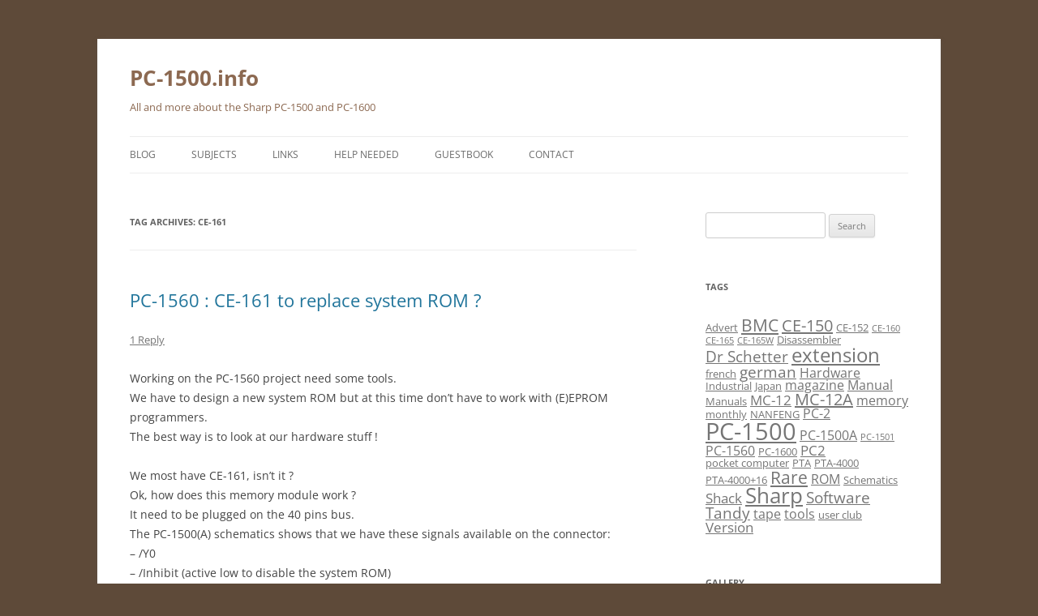

--- FILE ---
content_type: text/html; charset=UTF-8
request_url: http://www.pc-1500.info/tag/ce-161/
body_size: 15172
content:
<!DOCTYPE html>
<!--[if IE 7]>
<html class="ie ie7" lang="en-US">
<![endif]-->
<!--[if IE 8]>
<html class="ie ie8" lang="en-US">
<![endif]-->
<!--[if !(IE 7) & !(IE 8)]><!-->
<html lang="en-US">
<!--<![endif]-->
<head>
<meta charset="UTF-8" />
<meta name="viewport" content="width=device-width, initial-scale=1.0" />

<link rel="profile" href="https://gmpg.org/xfn/11" />
<link rel="pingback" href="http://www.pc-1500.info/xmlrpc.php">
<!--[if lt IE 9]>
<script src="http://www.pc-1500.info/wp-content/themes/twentytwelve/js/html5.js?ver=3.7.0" type="text/javascript"></script>
<![endif]-->
<meta name='robots' content='index, follow, max-image-preview:large, max-snippet:-1, max-video-preview:-1' />
	<style>img:is([sizes="auto" i], [sizes^="auto," i]) { contain-intrinsic-size: 3000px 1500px }</style>
	
	<!-- This site is optimized with the Yoast SEO plugin v26.2 - https://yoast.com/wordpress/plugins/seo/ -->
	<title>CE-161 Archives - PC-1500.info</title>
	<link rel="canonical" href="http://www.pc-1500.info/tag/ce-161/" />
	<meta property="og:locale" content="en_US" />
	<meta property="og:type" content="article" />
	<meta property="og:title" content="CE-161 Archives - PC-1500.info" />
	<meta property="og:url" content="http://www.pc-1500.info/tag/ce-161/" />
	<meta property="og:site_name" content="PC-1500.info" />
	<script type="application/ld+json" class="yoast-schema-graph">{"@context":"https://schema.org","@graph":[{"@type":"CollectionPage","@id":"http://www.pc-1500.info/tag/ce-161/","url":"http://www.pc-1500.info/tag/ce-161/","name":"CE-161 Archives - PC-1500.info","isPartOf":{"@id":"http://www.pc-1500.info/#website"},"breadcrumb":{"@id":"http://www.pc-1500.info/tag/ce-161/#breadcrumb"},"inLanguage":"en-US"},{"@type":"BreadcrumbList","@id":"http://www.pc-1500.info/tag/ce-161/#breadcrumb","itemListElement":[{"@type":"ListItem","position":1,"name":"Accueil","item":"http://www.pc-1500.info/"},{"@type":"ListItem","position":2,"name":"CE-161"}]},{"@type":"WebSite","@id":"http://www.pc-1500.info/#website","url":"http://www.pc-1500.info/","name":"PC-1500.info","description":"All and more about the Sharp PC-1500 and PC-1600","potentialAction":[{"@type":"SearchAction","target":{"@type":"EntryPoint","urlTemplate":"http://www.pc-1500.info/?s={search_term_string}"},"query-input":{"@type":"PropertyValueSpecification","valueRequired":true,"valueName":"search_term_string"}}],"inLanguage":"en-US"}]}</script>
	<!-- / Yoast SEO plugin. -->


<link rel='dns-prefetch' href='//www.pc-1500.info' />
<link rel="alternate" type="application/rss+xml" title="PC-1500.info &raquo; Feed" href="http://www.pc-1500.info/feed/" />
<link rel="alternate" type="application/rss+xml" title="PC-1500.info &raquo; Comments Feed" href="http://www.pc-1500.info/comments/feed/" />
<link rel="alternate" type="application/rss+xml" title="PC-1500.info &raquo; CE-161 Tag Feed" href="http://www.pc-1500.info/tag/ce-161/feed/" />
<script type="text/javascript">
/* <![CDATA[ */
window._wpemojiSettings = {"baseUrl":"https:\/\/s.w.org\/images\/core\/emoji\/16.0.1\/72x72\/","ext":".png","svgUrl":"https:\/\/s.w.org\/images\/core\/emoji\/16.0.1\/svg\/","svgExt":".svg","source":{"concatemoji":"http:\/\/www.pc-1500.info\/wp-includes\/js\/wp-emoji-release.min.js?ver=6.8.3"}};
/*! This file is auto-generated */
!function(s,n){var o,i,e;function c(e){try{var t={supportTests:e,timestamp:(new Date).valueOf()};sessionStorage.setItem(o,JSON.stringify(t))}catch(e){}}function p(e,t,n){e.clearRect(0,0,e.canvas.width,e.canvas.height),e.fillText(t,0,0);var t=new Uint32Array(e.getImageData(0,0,e.canvas.width,e.canvas.height).data),a=(e.clearRect(0,0,e.canvas.width,e.canvas.height),e.fillText(n,0,0),new Uint32Array(e.getImageData(0,0,e.canvas.width,e.canvas.height).data));return t.every(function(e,t){return e===a[t]})}function u(e,t){e.clearRect(0,0,e.canvas.width,e.canvas.height),e.fillText(t,0,0);for(var n=e.getImageData(16,16,1,1),a=0;a<n.data.length;a++)if(0!==n.data[a])return!1;return!0}function f(e,t,n,a){switch(t){case"flag":return n(e,"\ud83c\udff3\ufe0f\u200d\u26a7\ufe0f","\ud83c\udff3\ufe0f\u200b\u26a7\ufe0f")?!1:!n(e,"\ud83c\udde8\ud83c\uddf6","\ud83c\udde8\u200b\ud83c\uddf6")&&!n(e,"\ud83c\udff4\udb40\udc67\udb40\udc62\udb40\udc65\udb40\udc6e\udb40\udc67\udb40\udc7f","\ud83c\udff4\u200b\udb40\udc67\u200b\udb40\udc62\u200b\udb40\udc65\u200b\udb40\udc6e\u200b\udb40\udc67\u200b\udb40\udc7f");case"emoji":return!a(e,"\ud83e\udedf")}return!1}function g(e,t,n,a){var r="undefined"!=typeof WorkerGlobalScope&&self instanceof WorkerGlobalScope?new OffscreenCanvas(300,150):s.createElement("canvas"),o=r.getContext("2d",{willReadFrequently:!0}),i=(o.textBaseline="top",o.font="600 32px Arial",{});return e.forEach(function(e){i[e]=t(o,e,n,a)}),i}function t(e){var t=s.createElement("script");t.src=e,t.defer=!0,s.head.appendChild(t)}"undefined"!=typeof Promise&&(o="wpEmojiSettingsSupports",i=["flag","emoji"],n.supports={everything:!0,everythingExceptFlag:!0},e=new Promise(function(e){s.addEventListener("DOMContentLoaded",e,{once:!0})}),new Promise(function(t){var n=function(){try{var e=JSON.parse(sessionStorage.getItem(o));if("object"==typeof e&&"number"==typeof e.timestamp&&(new Date).valueOf()<e.timestamp+604800&&"object"==typeof e.supportTests)return e.supportTests}catch(e){}return null}();if(!n){if("undefined"!=typeof Worker&&"undefined"!=typeof OffscreenCanvas&&"undefined"!=typeof URL&&URL.createObjectURL&&"undefined"!=typeof Blob)try{var e="postMessage("+g.toString()+"("+[JSON.stringify(i),f.toString(),p.toString(),u.toString()].join(",")+"));",a=new Blob([e],{type:"text/javascript"}),r=new Worker(URL.createObjectURL(a),{name:"wpTestEmojiSupports"});return void(r.onmessage=function(e){c(n=e.data),r.terminate(),t(n)})}catch(e){}c(n=g(i,f,p,u))}t(n)}).then(function(e){for(var t in e)n.supports[t]=e[t],n.supports.everything=n.supports.everything&&n.supports[t],"flag"!==t&&(n.supports.everythingExceptFlag=n.supports.everythingExceptFlag&&n.supports[t]);n.supports.everythingExceptFlag=n.supports.everythingExceptFlag&&!n.supports.flag,n.DOMReady=!1,n.readyCallback=function(){n.DOMReady=!0}}).then(function(){return e}).then(function(){var e;n.supports.everything||(n.readyCallback(),(e=n.source||{}).concatemoji?t(e.concatemoji):e.wpemoji&&e.twemoji&&(t(e.twemoji),t(e.wpemoji)))}))}((window,document),window._wpemojiSettings);
/* ]]> */
</script>
<style id='wp-emoji-styles-inline-css' type='text/css'>

	img.wp-smiley, img.emoji {
		display: inline !important;
		border: none !important;
		box-shadow: none !important;
		height: 1em !important;
		width: 1em !important;
		margin: 0 0.07em !important;
		vertical-align: -0.1em !important;
		background: none !important;
		padding: 0 !important;
	}
</style>
<link rel='stylesheet' id='wp-block-library-css' href='http://www.pc-1500.info/wp-includes/css/dist/block-library/style.min.css?ver=6.8.3' type='text/css' media='all' />
<style id='wp-block-library-theme-inline-css' type='text/css'>
.wp-block-audio :where(figcaption){color:#555;font-size:13px;text-align:center}.is-dark-theme .wp-block-audio :where(figcaption){color:#ffffffa6}.wp-block-audio{margin:0 0 1em}.wp-block-code{border:1px solid #ccc;border-radius:4px;font-family:Menlo,Consolas,monaco,monospace;padding:.8em 1em}.wp-block-embed :where(figcaption){color:#555;font-size:13px;text-align:center}.is-dark-theme .wp-block-embed :where(figcaption){color:#ffffffa6}.wp-block-embed{margin:0 0 1em}.blocks-gallery-caption{color:#555;font-size:13px;text-align:center}.is-dark-theme .blocks-gallery-caption{color:#ffffffa6}:root :where(.wp-block-image figcaption){color:#555;font-size:13px;text-align:center}.is-dark-theme :root :where(.wp-block-image figcaption){color:#ffffffa6}.wp-block-image{margin:0 0 1em}.wp-block-pullquote{border-bottom:4px solid;border-top:4px solid;color:currentColor;margin-bottom:1.75em}.wp-block-pullquote cite,.wp-block-pullquote footer,.wp-block-pullquote__citation{color:currentColor;font-size:.8125em;font-style:normal;text-transform:uppercase}.wp-block-quote{border-left:.25em solid;margin:0 0 1.75em;padding-left:1em}.wp-block-quote cite,.wp-block-quote footer{color:currentColor;font-size:.8125em;font-style:normal;position:relative}.wp-block-quote:where(.has-text-align-right){border-left:none;border-right:.25em solid;padding-left:0;padding-right:1em}.wp-block-quote:where(.has-text-align-center){border:none;padding-left:0}.wp-block-quote.is-large,.wp-block-quote.is-style-large,.wp-block-quote:where(.is-style-plain){border:none}.wp-block-search .wp-block-search__label{font-weight:700}.wp-block-search__button{border:1px solid #ccc;padding:.375em .625em}:where(.wp-block-group.has-background){padding:1.25em 2.375em}.wp-block-separator.has-css-opacity{opacity:.4}.wp-block-separator{border:none;border-bottom:2px solid;margin-left:auto;margin-right:auto}.wp-block-separator.has-alpha-channel-opacity{opacity:1}.wp-block-separator:not(.is-style-wide):not(.is-style-dots){width:100px}.wp-block-separator.has-background:not(.is-style-dots){border-bottom:none;height:1px}.wp-block-separator.has-background:not(.is-style-wide):not(.is-style-dots){height:2px}.wp-block-table{margin:0 0 1em}.wp-block-table td,.wp-block-table th{word-break:normal}.wp-block-table :where(figcaption){color:#555;font-size:13px;text-align:center}.is-dark-theme .wp-block-table :where(figcaption){color:#ffffffa6}.wp-block-video :where(figcaption){color:#555;font-size:13px;text-align:center}.is-dark-theme .wp-block-video :where(figcaption){color:#ffffffa6}.wp-block-video{margin:0 0 1em}:root :where(.wp-block-template-part.has-background){margin-bottom:0;margin-top:0;padding:1.25em 2.375em}
</style>
<style id='classic-theme-styles-inline-css' type='text/css'>
/*! This file is auto-generated */
.wp-block-button__link{color:#fff;background-color:#32373c;border-radius:9999px;box-shadow:none;text-decoration:none;padding:calc(.667em + 2px) calc(1.333em + 2px);font-size:1.125em}.wp-block-file__button{background:#32373c;color:#fff;text-decoration:none}
</style>
<style id='global-styles-inline-css' type='text/css'>
:root{--wp--preset--aspect-ratio--square: 1;--wp--preset--aspect-ratio--4-3: 4/3;--wp--preset--aspect-ratio--3-4: 3/4;--wp--preset--aspect-ratio--3-2: 3/2;--wp--preset--aspect-ratio--2-3: 2/3;--wp--preset--aspect-ratio--16-9: 16/9;--wp--preset--aspect-ratio--9-16: 9/16;--wp--preset--color--black: #000000;--wp--preset--color--cyan-bluish-gray: #abb8c3;--wp--preset--color--white: #fff;--wp--preset--color--pale-pink: #f78da7;--wp--preset--color--vivid-red: #cf2e2e;--wp--preset--color--luminous-vivid-orange: #ff6900;--wp--preset--color--luminous-vivid-amber: #fcb900;--wp--preset--color--light-green-cyan: #7bdcb5;--wp--preset--color--vivid-green-cyan: #00d084;--wp--preset--color--pale-cyan-blue: #8ed1fc;--wp--preset--color--vivid-cyan-blue: #0693e3;--wp--preset--color--vivid-purple: #9b51e0;--wp--preset--color--blue: #21759b;--wp--preset--color--dark-gray: #444;--wp--preset--color--medium-gray: #9f9f9f;--wp--preset--color--light-gray: #e6e6e6;--wp--preset--gradient--vivid-cyan-blue-to-vivid-purple: linear-gradient(135deg,rgba(6,147,227,1) 0%,rgb(155,81,224) 100%);--wp--preset--gradient--light-green-cyan-to-vivid-green-cyan: linear-gradient(135deg,rgb(122,220,180) 0%,rgb(0,208,130) 100%);--wp--preset--gradient--luminous-vivid-amber-to-luminous-vivid-orange: linear-gradient(135deg,rgba(252,185,0,1) 0%,rgba(255,105,0,1) 100%);--wp--preset--gradient--luminous-vivid-orange-to-vivid-red: linear-gradient(135deg,rgba(255,105,0,1) 0%,rgb(207,46,46) 100%);--wp--preset--gradient--very-light-gray-to-cyan-bluish-gray: linear-gradient(135deg,rgb(238,238,238) 0%,rgb(169,184,195) 100%);--wp--preset--gradient--cool-to-warm-spectrum: linear-gradient(135deg,rgb(74,234,220) 0%,rgb(151,120,209) 20%,rgb(207,42,186) 40%,rgb(238,44,130) 60%,rgb(251,105,98) 80%,rgb(254,248,76) 100%);--wp--preset--gradient--blush-light-purple: linear-gradient(135deg,rgb(255,206,236) 0%,rgb(152,150,240) 100%);--wp--preset--gradient--blush-bordeaux: linear-gradient(135deg,rgb(254,205,165) 0%,rgb(254,45,45) 50%,rgb(107,0,62) 100%);--wp--preset--gradient--luminous-dusk: linear-gradient(135deg,rgb(255,203,112) 0%,rgb(199,81,192) 50%,rgb(65,88,208) 100%);--wp--preset--gradient--pale-ocean: linear-gradient(135deg,rgb(255,245,203) 0%,rgb(182,227,212) 50%,rgb(51,167,181) 100%);--wp--preset--gradient--electric-grass: linear-gradient(135deg,rgb(202,248,128) 0%,rgb(113,206,126) 100%);--wp--preset--gradient--midnight: linear-gradient(135deg,rgb(2,3,129) 0%,rgb(40,116,252) 100%);--wp--preset--font-size--small: 13px;--wp--preset--font-size--medium: 20px;--wp--preset--font-size--large: 36px;--wp--preset--font-size--x-large: 42px;--wp--preset--spacing--20: 0.44rem;--wp--preset--spacing--30: 0.67rem;--wp--preset--spacing--40: 1rem;--wp--preset--spacing--50: 1.5rem;--wp--preset--spacing--60: 2.25rem;--wp--preset--spacing--70: 3.38rem;--wp--preset--spacing--80: 5.06rem;--wp--preset--shadow--natural: 6px 6px 9px rgba(0, 0, 0, 0.2);--wp--preset--shadow--deep: 12px 12px 50px rgba(0, 0, 0, 0.4);--wp--preset--shadow--sharp: 6px 6px 0px rgba(0, 0, 0, 0.2);--wp--preset--shadow--outlined: 6px 6px 0px -3px rgba(255, 255, 255, 1), 6px 6px rgba(0, 0, 0, 1);--wp--preset--shadow--crisp: 6px 6px 0px rgba(0, 0, 0, 1);}:where(.is-layout-flex){gap: 0.5em;}:where(.is-layout-grid){gap: 0.5em;}body .is-layout-flex{display: flex;}.is-layout-flex{flex-wrap: wrap;align-items: center;}.is-layout-flex > :is(*, div){margin: 0;}body .is-layout-grid{display: grid;}.is-layout-grid > :is(*, div){margin: 0;}:where(.wp-block-columns.is-layout-flex){gap: 2em;}:where(.wp-block-columns.is-layout-grid){gap: 2em;}:where(.wp-block-post-template.is-layout-flex){gap: 1.25em;}:where(.wp-block-post-template.is-layout-grid){gap: 1.25em;}.has-black-color{color: var(--wp--preset--color--black) !important;}.has-cyan-bluish-gray-color{color: var(--wp--preset--color--cyan-bluish-gray) !important;}.has-white-color{color: var(--wp--preset--color--white) !important;}.has-pale-pink-color{color: var(--wp--preset--color--pale-pink) !important;}.has-vivid-red-color{color: var(--wp--preset--color--vivid-red) !important;}.has-luminous-vivid-orange-color{color: var(--wp--preset--color--luminous-vivid-orange) !important;}.has-luminous-vivid-amber-color{color: var(--wp--preset--color--luminous-vivid-amber) !important;}.has-light-green-cyan-color{color: var(--wp--preset--color--light-green-cyan) !important;}.has-vivid-green-cyan-color{color: var(--wp--preset--color--vivid-green-cyan) !important;}.has-pale-cyan-blue-color{color: var(--wp--preset--color--pale-cyan-blue) !important;}.has-vivid-cyan-blue-color{color: var(--wp--preset--color--vivid-cyan-blue) !important;}.has-vivid-purple-color{color: var(--wp--preset--color--vivid-purple) !important;}.has-black-background-color{background-color: var(--wp--preset--color--black) !important;}.has-cyan-bluish-gray-background-color{background-color: var(--wp--preset--color--cyan-bluish-gray) !important;}.has-white-background-color{background-color: var(--wp--preset--color--white) !important;}.has-pale-pink-background-color{background-color: var(--wp--preset--color--pale-pink) !important;}.has-vivid-red-background-color{background-color: var(--wp--preset--color--vivid-red) !important;}.has-luminous-vivid-orange-background-color{background-color: var(--wp--preset--color--luminous-vivid-orange) !important;}.has-luminous-vivid-amber-background-color{background-color: var(--wp--preset--color--luminous-vivid-amber) !important;}.has-light-green-cyan-background-color{background-color: var(--wp--preset--color--light-green-cyan) !important;}.has-vivid-green-cyan-background-color{background-color: var(--wp--preset--color--vivid-green-cyan) !important;}.has-pale-cyan-blue-background-color{background-color: var(--wp--preset--color--pale-cyan-blue) !important;}.has-vivid-cyan-blue-background-color{background-color: var(--wp--preset--color--vivid-cyan-blue) !important;}.has-vivid-purple-background-color{background-color: var(--wp--preset--color--vivid-purple) !important;}.has-black-border-color{border-color: var(--wp--preset--color--black) !important;}.has-cyan-bluish-gray-border-color{border-color: var(--wp--preset--color--cyan-bluish-gray) !important;}.has-white-border-color{border-color: var(--wp--preset--color--white) !important;}.has-pale-pink-border-color{border-color: var(--wp--preset--color--pale-pink) !important;}.has-vivid-red-border-color{border-color: var(--wp--preset--color--vivid-red) !important;}.has-luminous-vivid-orange-border-color{border-color: var(--wp--preset--color--luminous-vivid-orange) !important;}.has-luminous-vivid-amber-border-color{border-color: var(--wp--preset--color--luminous-vivid-amber) !important;}.has-light-green-cyan-border-color{border-color: var(--wp--preset--color--light-green-cyan) !important;}.has-vivid-green-cyan-border-color{border-color: var(--wp--preset--color--vivid-green-cyan) !important;}.has-pale-cyan-blue-border-color{border-color: var(--wp--preset--color--pale-cyan-blue) !important;}.has-vivid-cyan-blue-border-color{border-color: var(--wp--preset--color--vivid-cyan-blue) !important;}.has-vivid-purple-border-color{border-color: var(--wp--preset--color--vivid-purple) !important;}.has-vivid-cyan-blue-to-vivid-purple-gradient-background{background: var(--wp--preset--gradient--vivid-cyan-blue-to-vivid-purple) !important;}.has-light-green-cyan-to-vivid-green-cyan-gradient-background{background: var(--wp--preset--gradient--light-green-cyan-to-vivid-green-cyan) !important;}.has-luminous-vivid-amber-to-luminous-vivid-orange-gradient-background{background: var(--wp--preset--gradient--luminous-vivid-amber-to-luminous-vivid-orange) !important;}.has-luminous-vivid-orange-to-vivid-red-gradient-background{background: var(--wp--preset--gradient--luminous-vivid-orange-to-vivid-red) !important;}.has-very-light-gray-to-cyan-bluish-gray-gradient-background{background: var(--wp--preset--gradient--very-light-gray-to-cyan-bluish-gray) !important;}.has-cool-to-warm-spectrum-gradient-background{background: var(--wp--preset--gradient--cool-to-warm-spectrum) !important;}.has-blush-light-purple-gradient-background{background: var(--wp--preset--gradient--blush-light-purple) !important;}.has-blush-bordeaux-gradient-background{background: var(--wp--preset--gradient--blush-bordeaux) !important;}.has-luminous-dusk-gradient-background{background: var(--wp--preset--gradient--luminous-dusk) !important;}.has-pale-ocean-gradient-background{background: var(--wp--preset--gradient--pale-ocean) !important;}.has-electric-grass-gradient-background{background: var(--wp--preset--gradient--electric-grass) !important;}.has-midnight-gradient-background{background: var(--wp--preset--gradient--midnight) !important;}.has-small-font-size{font-size: var(--wp--preset--font-size--small) !important;}.has-medium-font-size{font-size: var(--wp--preset--font-size--medium) !important;}.has-large-font-size{font-size: var(--wp--preset--font-size--large) !important;}.has-x-large-font-size{font-size: var(--wp--preset--font-size--x-large) !important;}
:where(.wp-block-post-template.is-layout-flex){gap: 1.25em;}:where(.wp-block-post-template.is-layout-grid){gap: 1.25em;}
:where(.wp-block-columns.is-layout-flex){gap: 2em;}:where(.wp-block-columns.is-layout-grid){gap: 2em;}
:root :where(.wp-block-pullquote){font-size: 1.5em;line-height: 1.6;}
</style>
<link rel='stylesheet' id='twentytwelve-fonts-css' href='http://www.pc-1500.info/wp-content/themes/twentytwelve/fonts/font-open-sans.css?ver=20230328' type='text/css' media='all' />
<link rel='stylesheet' id='twentytwelve-style-css' href='http://www.pc-1500.info/wp-content/themes/twentytwelve/style.css?ver=20250715' type='text/css' media='all' />
<link rel='stylesheet' id='twentytwelve-block-style-css' href='http://www.pc-1500.info/wp-content/themes/twentytwelve/css/blocks.css?ver=20240812' type='text/css' media='all' />
<!--[if lt IE 9]>
<link rel='stylesheet' id='twentytwelve-ie-css' href='http://www.pc-1500.info/wp-content/themes/twentytwelve/css/ie.css?ver=20240722' type='text/css' media='all' />
<![endif]-->
<link rel='stylesheet' id='tablepress-default-css' href='http://www.pc-1500.info/wp-content/plugins/tablepress/css/build/default.css?ver=3.2.5' type='text/css' media='all' />
<link rel='stylesheet' id='ngg_trigger_buttons-css' href='http://www.pc-1500.info/wp-content/plugins/nextgen-gallery/static/GalleryDisplay/trigger_buttons.css?ver=3.59.12' type='text/css' media='all' />
<link rel='stylesheet' id='fancybox-0-css' href='http://www.pc-1500.info/wp-content/plugins/nextgen-gallery/static/Lightbox/fancybox/jquery.fancybox-1.3.4.css?ver=3.59.12' type='text/css' media='all' />
<link rel='stylesheet' id='fontawesome_v4_shim_style-css' href='http://www.pc-1500.info/wp-content/plugins/nextgen-gallery/static/FontAwesome/css/v4-shims.min.css?ver=6.8.3' type='text/css' media='all' />
<link rel='stylesheet' id='fontawesome-css' href='http://www.pc-1500.info/wp-content/plugins/nextgen-gallery/static/FontAwesome/css/all.min.css?ver=6.8.3' type='text/css' media='all' />
<link rel='stylesheet' id='nextgen_pagination_style-css' href='http://www.pc-1500.info/wp-content/plugins/nextgen-gallery/static/GalleryDisplay/pagination_style.css?ver=3.59.12' type='text/css' media='all' />
<link rel='stylesheet' id='nextgen_basic_thumbnails_style-css' href='http://www.pc-1500.info/wp-content/plugins/nextgen-gallery/static/Thumbnails/nextgen_basic_thumbnails.css?ver=3.59.12' type='text/css' media='all' />
<link rel='stylesheet' id='nextgen_widgets_style-css' href='http://www.pc-1500.info/wp-content/plugins/nextgen-gallery/static/Widget/display.css?ver=3.59.12' type='text/css' media='all' />
<link rel='stylesheet' id='ngg_basic_slideshow_style-css' href='http://www.pc-1500.info/wp-content/plugins/nextgen-gallery/static/Slideshow/ngg_basic_slideshow.css?ver=3.59.12' type='text/css' media='all' />
<link rel='stylesheet' id='ngg_slick_slideshow_style-css' href='http://www.pc-1500.info/wp-content/plugins/nextgen-gallery/static/Slideshow/slick/slick.css?ver=3.59.12' type='text/css' media='all' />
<link rel='stylesheet' id='ngg_slick_slideshow_theme-css' href='http://www.pc-1500.info/wp-content/plugins/nextgen-gallery/static/Slideshow/slick/slick-theme.css?ver=3.59.12' type='text/css' media='all' />
<link rel='stylesheet' id='nextgen_basic_slideshow_style-css' href='http://www.pc-1500.info/wp-content/plugins/nextgen-gallery/static/Slideshow/ngg_basic_slideshow.css?ver=3.59.12' type='text/css' media='all' />
<script type="text/javascript" src="http://www.pc-1500.info/wp-includes/js/jquery/jquery.min.js?ver=3.7.1" id="jquery-core-js"></script>
<script type="text/javascript" src="http://www.pc-1500.info/wp-includes/js/jquery/jquery-migrate.min.js?ver=3.4.1" id="jquery-migrate-js"></script>
<script type="text/javascript" src="http://www.pc-1500.info/wp-content/themes/twentytwelve/js/navigation.js?ver=20250303" id="twentytwelve-navigation-js" defer="defer" data-wp-strategy="defer"></script>
<script type="text/javascript" id="photocrati_ajax-js-extra">
/* <![CDATA[ */
var photocrati_ajax = {"url":"http:\/\/www.pc-1500.info\/index.php?photocrati_ajax=1","rest_url":"http:\/\/www.pc-1500.info\/wp-json\/","wp_home_url":"http:\/\/www.pc-1500.info","wp_site_url":"http:\/\/www.pc-1500.info","wp_root_url":"http:\/\/www.pc-1500.info","wp_plugins_url":"http:\/\/www.pc-1500.info\/wp-content\/plugins","wp_content_url":"http:\/\/www.pc-1500.info\/wp-content","wp_includes_url":"http:\/\/www.pc-1500.info\/wp-includes\/","ngg_param_slug":"nggallery","rest_nonce":"4e43a99768"};
/* ]]> */
</script>
<script type="text/javascript" src="http://www.pc-1500.info/wp-content/plugins/nextgen-gallery/static/Legacy/ajax.min.js?ver=3.59.12" id="photocrati_ajax-js"></script>
<script type="text/javascript" src="http://www.pc-1500.info/wp-content/plugins/nextgen-gallery/static/FontAwesome/js/v4-shims.min.js?ver=5.3.1" id="fontawesome_v4_shim-js"></script>
<script type="text/javascript" defer crossorigin="anonymous" data-auto-replace-svg="false" data-keep-original-source="false" data-search-pseudo-elements src="http://www.pc-1500.info/wp-content/plugins/nextgen-gallery/static/FontAwesome/js/all.min.js?ver=5.3.1" id="fontawesome-js"></script>
<script type="text/javascript" src="http://www.pc-1500.info/wp-content/plugins/nextgen-gallery/static/Thumbnails/nextgen_basic_thumbnails.js?ver=3.59.12" id="nextgen_basic_thumbnails_script-js"></script>
<script type="text/javascript" src="http://www.pc-1500.info/wp-content/plugins/nextgen-gallery/static/Slideshow/slick/slick-1.8.0-modded.js?ver=3.59.12" id="ngg_slick-js"></script>
<link rel="https://api.w.org/" href="http://www.pc-1500.info/wp-json/" /><link rel="alternate" title="JSON" type="application/json" href="http://www.pc-1500.info/wp-json/wp/v2/tags/153" /><link rel="EditURI" type="application/rsd+xml" title="RSD" href="http://www.pc-1500.info/xmlrpc.php?rsd" />
<meta name="generator" content="WordPress 6.8.3" />
<script type="text/javascript" src="http://www.pc-1500.info/wp-content/plugins/si-captcha-for-wordpress/captcha/si_captcha.js?ver=1769594945"></script>
<!-- begin SI CAPTCHA Anti-Spam - login/register form style -->
<style type="text/css">
.si_captcha_small { width:175px; height:45px; padding-top:10px; padding-bottom:10px; }
.si_captcha_large { width:250px; height:60px; padding-top:10px; padding-bottom:10px; }
img#si_image_com { border-style:none; margin:0; padding-right:5px; float:left; }
img#si_image_reg { border-style:none; margin:0; padding-right:5px; float:left; }
img#si_image_log { border-style:none; margin:0; padding-right:5px; float:left; }
img#si_image_side_login { border-style:none; margin:0; padding-right:5px; float:left; }
img#si_image_checkout { border-style:none; margin:0; padding-right:5px; float:left; }
img#si_image_jetpack { border-style:none; margin:0; padding-right:5px; float:left; }
img#si_image_bbpress_topic { border-style:none; margin:0; padding-right:5px; float:left; }
.si_captcha_refresh { border-style:none; margin:0; vertical-align:bottom; }
div#si_captcha_input { display:block; padding-top:15px; padding-bottom:5px; }
label#si_captcha_code_label { margin:0; }
input#si_captcha_code_input { width:65px; }
p#si_captcha_code_p { clear: left; padding-top:10px; }
.si-captcha-jetpack-error { color:#DC3232; }
</style>
<!-- end SI CAPTCHA Anti-Spam - login/register form style -->
	<style type="text/css" id="twentytwelve-header-css">
			.site-header h1 a,
		.site-header h2 {
			color: #8c6951;
		}
		</style>
	<style type="text/css" id="custom-background-css">
body.custom-background { background-color: #5e4a39; }
</style>
	</head>

<body class="archive tag tag-ce-161 tag-153 custom-background wp-embed-responsive wp-theme-twentytwelve custom-font-enabled single-author">
<div id="page" class="hfeed site">
	<a class="screen-reader-text skip-link" href="#content">Skip to content</a>
	<header id="masthead" class="site-header">
		<hgroup>
					<h1 class="site-title"><a href="http://www.pc-1500.info/" rel="home" >PC-1500.info</a></h1>
			<h2 class="site-description">All and more about the Sharp PC-1500 and PC-1600</h2>
		</hgroup>

		<nav id="site-navigation" class="main-navigation">
			<button class="menu-toggle">Menu</button>
			<div class="menu-main-container"><ul id="menu-main" class="nav-menu"><li id="menu-item-17" class="menu-item menu-item-type-taxonomy menu-item-object-category menu-item-17"><a href="http://www.pc-1500.info/category/blog/">Blog</a></li>
<li id="menu-item-1564" class="menu-item menu-item-type-post_type menu-item-object-page menu-item-has-children menu-item-1564"><a href="http://www.pc-1500.info/subjects/">Subjects</a>
<ul class="sub-menu">
	<li id="menu-item-233" class="menu-item menu-item-type-taxonomy menu-item-object-category menu-item-has-children menu-item-233"><a href="http://www.pc-1500.info/category/cat_family/">The Family</a>
	<ul class="sub-menu">
		<li id="menu-item-279" class="menu-item menu-item-type-taxonomy menu-item-object-category menu-item-279"><a href="http://www.pc-1500.info/category/cat_family/cat_1pocket/">1-Pocket computers</a></li>
		<li id="menu-item-243" class="menu-item menu-item-type-taxonomy menu-item-object-category menu-item-243"><a href="http://www.pc-1500.info/category/cat_family/cat_2printers/">2-Printers</a></li>
		<li id="menu-item-247" class="menu-item menu-item-type-taxonomy menu-item-object-category menu-item-247"><a href="http://www.pc-1500.info/category/cat_family/cat_3modules/">3-Modules</a></li>
		<li id="menu-item-248" class="menu-item menu-item-type-taxonomy menu-item-object-category menu-item-248"><a href="http://www.pc-1500.info/category/cat_family/cat_4extensions/">4-Extensions</a></li>
	</ul>
</li>
	<li id="menu-item-18" class="menu-item menu-item-type-taxonomy menu-item-object-category menu-item-has-children menu-item-18"><a href="http://www.pc-1500.info/category/hardware/">Hardware</a>
	<ul class="sub-menu">
		<li id="menu-item-33" class="menu-item menu-item-type-post_type menu-item-object-page menu-item-33"><a href="http://www.pc-1500.info/lh5801-microprocessor/">LH5801 Microprocessor</a></li>
		<li id="menu-item-113" class="menu-item menu-item-type-post_type menu-item-object-page menu-item-113"><a href="http://www.pc-1500.info/components/">Components</a></li>
		<li id="menu-item-97" class="menu-item menu-item-type-post_type menu-item-object-page menu-item-97"><a href="http://www.pc-1500.info/schematics/">Schematics</a></li>
	</ul>
</li>
	<li id="menu-item-22" class="menu-item menu-item-type-taxonomy menu-item-object-category menu-item-has-children menu-item-22"><a href="http://www.pc-1500.info/category/software/">Software</a>
	<ul class="sub-menu">
		<li id="menu-item-51" class="menu-item menu-item-type-post_type menu-item-object-page menu-item-51"><a href="http://www.pc-1500.info/rom1500-beta-5/">ROM1500 Beta 5</a></li>
	</ul>
</li>
	<li id="menu-item-19" class="menu-item menu-item-type-taxonomy menu-item-object-category menu-item-19"><a href="http://www.pc-1500.info/category/cat_manuals/">Books</a></li>
	<li id="menu-item-83" class="menu-item menu-item-type-taxonomy menu-item-object-category menu-item-83"><a href="http://www.pc-1500.info/category/cat_pc1560/">PC-1560</a></li>
</ul>
</li>
<li id="menu-item-547" class="menu-item menu-item-type-post_type menu-item-object-page menu-item-547"><a href="http://www.pc-1500.info/links/">Links</a></li>
<li id="menu-item-1688" class="menu-item menu-item-type-post_type menu-item-object-page menu-item-1688"><a href="http://www.pc-1500.info/donors/">Help needed</a></li>
<li id="menu-item-1279" class="menu-item menu-item-type-post_type menu-item-object-page menu-item-1279"><a href="http://www.pc-1500.info/guestbook/">Guestbook</a></li>
<li id="menu-item-45" class="menu-item menu-item-type-post_type menu-item-object-page menu-item-45"><a href="http://www.pc-1500.info/contact-form/">Contact</a></li>
</ul></div>		</nav><!-- #site-navigation -->

			</header><!-- #masthead -->

	<div id="main" class="wrapper">

	<section id="primary" class="site-content">
		<div id="content" role="main">

					<header class="archive-header">
				<h1 class="archive-title">
				Tag Archives: <span>CE-161</span>				</h1>

						</header><!-- .archive-header -->

			
	<article id="post-322" class="post-322 post type-post status-publish format-standard hentry category-blog category-hardware category-cat_pc1560 tag-ce-161 tag-extension tag-memory tag-module tag-cat_pc1560 tag-ram">
				<header class="entry-header">
			
						<h1 class="entry-title">
				<a href="http://www.pc-1500.info/2014/01/13/pc-1560-ce-161-to-replace-system-rom/" rel="bookmark">PC-1560 : CE-161 to replace system ROM ?</a>
			</h1>
										<div class="comments-link">
					<a href="http://www.pc-1500.info/2014/01/13/pc-1560-ce-161-to-replace-system-rom/#comments">1 Reply</a>				</div><!-- .comments-link -->
					</header><!-- .entry-header -->

				<div class="entry-content">
			<p>Working on the PC-1560 project need some tools.<br />
We have to design a new system ROM but at this time don&#8217;t have to work with (E)EPROM programmers.<br />
The best way is to look at our hardware stuff !</p>
<p>We most have CE-161, isn&#8217;t it ?<br />
Ok, how does this memory module work ?<br />
It need to be plugged on the 40 pins bus.<br />
The PC-1500(A) schematics shows that we have these signals available on the connector:<br />
&#8211; /Y0<br />
&#8211; /Inhibit (active low to disable the system ROM)</p>
<p>CE-161 schematics shows a 40H138 (Demux) selected by /Y0 (active low) going to /G2A (active low). This signal is nothing but &amp;0000H address.</p>
<p>The system ROM is at &amp;E000H… /Y3 from the 40H139 in the PC-1500.<br />
Simple, no ?</p>
<p>Ok, a DOUBLE hardware inverter is all we need.<br />
The inverter will a the same time :<br />
&#8211; connect 40H139 signal /Y0 or /Y3 to the CE-161 on /G2A<br />
&#8211; connect /Inhibit to GND or let it to it&#8217;s high value.</p>
<p>The inverter must be inside the PC-1500.<br />
Cut the strap from pin 4 of the 40H139.<br />
Connect this pin to one side of the inverter.<br />
Connect pin 7 to inverter&#8217;s other side.<br />
Connecter inverter middle pin to the cutter strap.<br />
Now you can choose CE-161 function : RAM or system ROM.<br />
… don&#8217;t miss the /INHIBIT pin…</p>
<p>I will soon show your a picture of the system.</p>
<p>Here is the updated schematics.<br />
<a href="http://www.pc-1500.info/wp-content/uploads/2014/01/CE-161_ROM.jpg"><img fetchpriority="high" decoding="async" src="http://www.pc-1500.info/wp-content/uploads/2014/01/CE-161_ROM-257x300.jpg" alt="CE-161_ROM" width="257" height="300" class="alignnone size-medium wp-image-327" srcset="http://www.pc-1500.info/wp-content/uploads/2014/01/CE-161_ROM-257x300.jpg 257w, http://www.pc-1500.info/wp-content/uploads/2014/01/CE-161_ROM-624x726.jpg 624w, http://www.pc-1500.info/wp-content/uploads/2014/01/CE-161_ROM.jpg 773w" sizes="(max-width: 257px) 100vw, 257px" /></a></p>
<p>CE-163 owners will have a dual ROM system… but be careful to switch ROM when powered off.</p>
					</div><!-- .entry-content -->
		
		<footer class="entry-meta">
			This entry was posted in <a href="http://www.pc-1500.info/category/blog/" rel="category tag">Blog</a>, <a href="http://www.pc-1500.info/category/hardware/" rel="category tag">Hardware</a>, <a href="http://www.pc-1500.info/category/cat_pc1560/" rel="category tag">PC-1560</a> and tagged <a href="http://www.pc-1500.info/tag/ce-161/" rel="tag">CE-161</a>, <a href="http://www.pc-1500.info/tag/extension/" rel="tag">extension</a>, <a href="http://www.pc-1500.info/tag/memory/" rel="tag">memory</a>, <a href="http://www.pc-1500.info/tag/module/" rel="tag">Module</a>, <a href="http://www.pc-1500.info/tag/cat_pc1560/" rel="tag">PC-1560</a>, <a href="http://www.pc-1500.info/tag/ram/" rel="tag">RAM</a> on <a href="http://www.pc-1500.info/2014/01/13/pc-1560-ce-161-to-replace-system-rom/" title="12:13" rel="bookmark"><time class="entry-date" datetime="2014-01-13T12:13:42+01:00">01/13/2014</time></a><span class="by-author"> by <span class="author vcard"><a class="url fn n" href="http://www.pc-1500.info/author/rom1500/" title="View all posts by Rom1500" rel="author">Rom1500</a></span></span>.								</footer><!-- .entry-meta -->
	</article><!-- #post -->

		
		</div><!-- #content -->
	</section><!-- #primary -->


			<div id="secondary" class="widget-area" role="complementary">
			<aside id="search-2" class="widget widget_search"><form role="search" method="get" id="searchform" class="searchform" action="http://www.pc-1500.info/">
				<div>
					<label class="screen-reader-text" for="s">Search for:</label>
					<input type="text" value="" name="s" id="s" />
					<input type="submit" id="searchsubmit" value="Search" />
				</div>
			</form></aside><aside id="tag_cloud-2" class="widget widget_tag_cloud"><h3 class="widget-title">Tags</h3><div class="tagcloud"><ul class='wp-tag-cloud' role='list'>
	<li><a href="http://www.pc-1500.info/tag/advert/" class="tag-cloud-link tag-link-109 tag-link-position-1" style="font-size: 10pt;" aria-label="Advert (3 items)">Advert</a></li>
	<li><a href="http://www.pc-1500.info/tag/bmc/" class="tag-cloud-link tag-link-201 tag-link-position-2" style="font-size: 15.833333333333pt;" aria-label="BMC (8 items)">BMC</a></li>
	<li><a href="http://www.pc-1500.info/tag/cat_ce150/" class="tag-cloud-link tag-link-247 tag-link-position-3" style="font-size: 15pt;" aria-label="CE-150 (7 items)">CE-150</a></li>
	<li><a href="http://www.pc-1500.info/tag/ce-152/" class="tag-cloud-link tag-link-120 tag-link-position-4" style="font-size: 10pt;" aria-label="CE-152 (3 items)">CE-152</a></li>
	<li><a href="http://www.pc-1500.info/tag/ce-160/" class="tag-cloud-link tag-link-31 tag-link-position-5" style="font-size: 8pt;" aria-label="CE-160 (2 items)">CE-160</a></li>
	<li><a href="http://www.pc-1500.info/tag/ce-165/" class="tag-cloud-link tag-link-32 tag-link-position-6" style="font-size: 8pt;" aria-label="CE-165 (2 items)">CE-165</a></li>
	<li><a href="http://www.pc-1500.info/tag/ce-165w/" class="tag-cloud-link tag-link-33 tag-link-position-7" style="font-size: 8pt;" aria-label="CE-165W (2 items)">CE-165W</a></li>
	<li><a href="http://www.pc-1500.info/tag/disassembler/" class="tag-cloud-link tag-link-96 tag-link-position-8" style="font-size: 10pt;" aria-label="Disassembler (3 items)">Disassembler</a></li>
	<li><a href="http://www.pc-1500.info/tag/dr-schetter/" class="tag-cloud-link tag-link-208 tag-link-position-9" style="font-size: 14.166666666667pt;" aria-label="Dr Schetter (6 items)">Dr Schetter</a></li>
	<li><a href="http://www.pc-1500.info/tag/extension/" class="tag-cloud-link tag-link-63 tag-link-position-10" style="font-size: 18pt;" aria-label="extension (11 items)">extension</a></li>
	<li><a href="http://www.pc-1500.info/tag/french/" class="tag-cloud-link tag-link-41 tag-link-position-11" style="font-size: 10pt;" aria-label="french (3 items)">french</a></li>
	<li><a href="http://www.pc-1500.info/tag/german/" class="tag-cloud-link tag-link-56 tag-link-position-12" style="font-size: 14.166666666667pt;" aria-label="german (6 items)">german</a></li>
	<li><a href="http://www.pc-1500.info/tag/hardware/" class="tag-cloud-link tag-link-240 tag-link-position-13" style="font-size: 11.666666666667pt;" aria-label="Hardware (4 items)">Hardware</a></li>
	<li><a href="http://www.pc-1500.info/tag/industrial/" class="tag-cloud-link tag-link-111 tag-link-position-14" style="font-size: 10pt;" aria-label="Industrial (3 items)">Industrial</a></li>
	<li><a href="http://www.pc-1500.info/tag/japan/" class="tag-cloud-link tag-link-156 tag-link-position-15" style="font-size: 10pt;" aria-label="Japan (3 items)">Japan</a></li>
	<li><a href="http://www.pc-1500.info/tag/magazine/" class="tag-cloud-link tag-link-40 tag-link-position-16" style="font-size: 11.666666666667pt;" aria-label="magazine (4 items)">magazine</a></li>
	<li><a href="http://www.pc-1500.info/tag/manual/" class="tag-cloud-link tag-link-73 tag-link-position-17" style="font-size: 11.666666666667pt;" aria-label="Manual (4 items)">Manual</a></li>
	<li><a href="http://www.pc-1500.info/tag/manuals/" class="tag-cloud-link tag-link-85 tag-link-position-18" style="font-size: 10pt;" aria-label="Manuals (3 items)">Manuals</a></li>
	<li><a href="http://www.pc-1500.info/tag/mc-12/" class="tag-cloud-link tag-link-207 tag-link-position-19" style="font-size: 13pt;" aria-label="MC-12 (5 items)">MC-12</a></li>
	<li><a href="http://www.pc-1500.info/tag/mc-12a/" class="tag-cloud-link tag-link-202 tag-link-position-20" style="font-size: 15pt;" aria-label="MC-12A (7 items)">MC-12A</a></li>
	<li><a href="http://www.pc-1500.info/tag/memory/" class="tag-cloud-link tag-link-126 tag-link-position-21" style="font-size: 11.666666666667pt;" aria-label="memory (4 items)">memory</a></li>
	<li><a href="http://www.pc-1500.info/tag/monthly/" class="tag-cloud-link tag-link-47 tag-link-position-22" style="font-size: 10pt;" aria-label="monthly (3 items)">monthly</a></li>
	<li><a href="http://www.pc-1500.info/tag/nanfeng/" class="tag-cloud-link tag-link-200 tag-link-position-23" style="font-size: 10pt;" aria-label="NANFENG (3 items)">NANFENG</a></li>
	<li><a href="http://www.pc-1500.info/tag/pc-2/" class="tag-cloud-link tag-link-78 tag-link-position-24" style="font-size: 11.666666666667pt;" aria-label="PC-2 (4 items)">PC-2</a></li>
	<li><a href="http://www.pc-1500.info/tag/cat_2pc1500/" class="tag-cloud-link tag-link-243 tag-link-position-25" style="font-size: 22pt;" aria-label="PC-1500 (20 items)">PC-1500</a></li>
	<li><a href="http://www.pc-1500.info/tag/cat_4pc1500a/" class="tag-cloud-link tag-link-244 tag-link-position-26" style="font-size: 11.666666666667pt;" aria-label="PC-1500A (4 items)">PC-1500A</a></li>
	<li><a href="http://www.pc-1500.info/tag/cat_3pc1501/" class="tag-cloud-link tag-link-245 tag-link-position-27" style="font-size: 8pt;" aria-label="PC-1501 (2 items)">PC-1501</a></li>
	<li><a href="http://www.pc-1500.info/tag/cat_pc1560/" class="tag-cloud-link tag-link-242 tag-link-position-28" style="font-size: 11.666666666667pt;" aria-label="PC-1560 (4 items)">PC-1560</a></li>
	<li><a href="http://www.pc-1500.info/tag/pc-1600/" class="tag-cloud-link tag-link-137 tag-link-position-29" style="font-size: 10pt;" aria-label="PC-1600 (3 items)">PC-1600</a></li>
	<li><a href="http://www.pc-1500.info/tag/pc2/" class="tag-cloud-link tag-link-79 tag-link-position-30" style="font-size: 13pt;" aria-label="PC2 (5 items)">PC2</a></li>
	<li><a href="http://www.pc-1500.info/tag/pocket-computer/" class="tag-cloud-link tag-link-34 tag-link-position-31" style="font-size: 10pt;" aria-label="pocket computer (3 items)">pocket computer</a></li>
	<li><a href="http://www.pc-1500.info/tag/pta/" class="tag-cloud-link tag-link-157 tag-link-position-32" style="font-size: 10pt;" aria-label="PTA (3 items)">PTA</a></li>
	<li><a href="http://www.pc-1500.info/tag/cat_5pta4000/" class="tag-cloud-link tag-link-246 tag-link-position-33" style="font-size: 10pt;" aria-label="PTA-4000 (3 items)">PTA-4000</a></li>
	<li><a href="http://www.pc-1500.info/tag/pta-400016/" class="tag-cloud-link tag-link-160 tag-link-position-34" style="font-size: 10pt;" aria-label="PTA-4000+16 (3 items)">PTA-4000+16</a></li>
	<li><a href="http://www.pc-1500.info/tag/rare/" class="tag-cloud-link tag-link-104 tag-link-position-35" style="font-size: 15.833333333333pt;" aria-label="Rare (8 items)">Rare</a></li>
	<li><a href="http://www.pc-1500.info/tag/rom/" class="tag-cloud-link tag-link-64 tag-link-position-36" style="font-size: 11.666666666667pt;" aria-label="ROM (4 items)">ROM</a></li>
	<li><a href="http://www.pc-1500.info/tag/schematics/" class="tag-cloud-link tag-link-74 tag-link-position-37" style="font-size: 10pt;" aria-label="Schematics (3 items)">Schematics</a></li>
	<li><a href="http://www.pc-1500.info/tag/shack/" class="tag-cloud-link tag-link-80 tag-link-position-38" style="font-size: 13pt;" aria-label="Shack (5 items)">Shack</a></li>
	<li><a href="http://www.pc-1500.info/tag/sharp/" class="tag-cloud-link tag-link-30 tag-link-position-39" style="font-size: 19.166666666667pt;" aria-label="Sharp (13 items)">Sharp</a></li>
	<li><a href="http://www.pc-1500.info/tag/software/" class="tag-cloud-link tag-link-241 tag-link-position-40" style="font-size: 14.166666666667pt;" aria-label="Software (6 items)">Software</a></li>
	<li><a href="http://www.pc-1500.info/tag/tandy/" class="tag-cloud-link tag-link-77 tag-link-position-41" style="font-size: 14.166666666667pt;" aria-label="Tandy (6 items)">Tandy</a></li>
	<li><a href="http://www.pc-1500.info/tag/tape/" class="tag-cloud-link tag-link-55 tag-link-position-42" style="font-size: 11.666666666667pt;" aria-label="tape (4 items)">tape</a></li>
	<li><a href="http://www.pc-1500.info/tag/tools/" class="tag-cloud-link tag-link-60 tag-link-position-43" style="font-size: 11.666666666667pt;" aria-label="tools (4 items)">tools</a></li>
	<li><a href="http://www.pc-1500.info/tag/user-club/" class="tag-cloud-link tag-link-46 tag-link-position-44" style="font-size: 10pt;" aria-label="user club (3 items)">user club</a></li>
	<li><a href="http://www.pc-1500.info/tag/version/" class="tag-cloud-link tag-link-138 tag-link-position-45" style="font-size: 13pt;" aria-label="Version (5 items)">Version</a></li>
</ul>
</div>
</aside><aside id="ngg-images-2" class="widget ngg_images"><div class="hslice" id="ngg-webslice"><h3 class="entry-title widget-title">Gallery</h3><div class="ngg-widget entry-content">
			<a href="http://www.pc-1500.info/wp-content/gallery/vrac/Galerie_012.jpg"
			title=" "
			data-image-id='12'
			class="ngg-fancybox" rel="8e2b82c60fc64700c9edd20a16695469"			><img title="Galerie_012"
				alt="Galerie_012"
				src="http://www.pc-1500.info/wp-content/gallery/vrac/thumbs/thumbs_Galerie_012.jpg"
				width="100"
				height="75"
			/></a>
			<a href="http://www.pc-1500.info/wp-content/gallery/vrac/Galerie_059.jpg"
			title=" "
			data-image-id='59'
			class="ngg-fancybox" rel="8e2b82c60fc64700c9edd20a16695469"			><img title="Galerie_059"
				alt="Galerie_059"
				src="http://www.pc-1500.info/wp-content/gallery/vrac/thumbs/thumbs_Galerie_059.jpg"
				width="100"
				height="75"
			/></a>
			<a href="http://www.pc-1500.info/wp-content/gallery/vrac/Galerie_097.jpg"
			title=" "
			data-image-id='97'
			class="ngg-fancybox" rel="8e2b82c60fc64700c9edd20a16695469"			><img title="Galerie_097"
				alt="Galerie_097"
				src="http://www.pc-1500.info/wp-content/gallery/vrac/thumbs/thumbs_Galerie_097.jpg"
				width="100"
				height="75"
			/></a>
			<a href="http://www.pc-1500.info/wp-content/gallery/vrac/PC-1500D_003.jpg"
			title=" "
			data-image-id='128'
			class="ngg-fancybox" rel="8e2b82c60fc64700c9edd20a16695469"			><img title="PC-1500D_003"
				alt="PC-1500D_003"
				src="http://www.pc-1500.info/wp-content/gallery/vrac/thumbs/thumbs_PC-1500D_003.jpg"
				width="100"
				height="75"
			/></a>
	</div>

</div></aside>
		<aside id="recent-posts-3" class="widget widget_recent_entries">
		<h3 class="widget-title">Recent Posts</h3>
		<ul>
											<li>
					<a href="http://www.pc-1500.info/2018/11/14/parcel-from-australia/">Parcel from Australia</a>
									</li>
											<li>
					<a href="http://www.pc-1500.info/2017/09/12/frank-c-odds-status-1500-volume-2-part-ii/">Frank C. Odds : “STATUS 1500” Volume 2 part II</a>
									</li>
											<li>
					<a href="http://www.pc-1500.info/2017/09/11/pocket-computer-newsletter-don-gregory/">All the &#8220;Pocket Computer Newsletter&#8221; by Don Gregory</a>
									</li>
											<li>
					<a href="http://www.pc-1500.info/2017/09/07/nanfeng-ce-150-printer/">NANFENG : The CE-150 printer :-)</a>
									</li>
											<li>
					<a href="http://www.pc-1500.info/2017/09/03/ce-165-informations-don-gregory/">CE-165 : More informations (by Don Gregory)</a>
									</li>
											<li>
					<a href="http://www.pc-1500.info/2017/08/27/treasure-inside/">Treasure inside !</a>
									</li>
											<li>
					<a href="http://www.pc-1500.info/2017/08/27/frank-c-odds-status-1500-volume-2-part/">Frank C. Odds : “STATUS 1500” Volume 2 part I</a>
									</li>
											<li>
					<a href="http://www.pc-1500.info/2016/01/28/te-1507-prototype-updated/">TE-1507 : Prototype updated</a>
									</li>
											<li>
					<a href="http://www.pc-1500.info/2015/12/03/frank-c-odds-status-1500-volume-1-part-ii/">Frank C. Odds :  &#8220;STATUS 1500&#8221; Volume 1 part II</a>
									</li>
											<li>
					<a href="http://www.pc-1500.info/2015/11/29/happy-birthday-the-second-candle/">Happy birthday !!! The second candle !!!</a>
									</li>
					</ul>

		</aside><aside id="archives-3" class="widget widget_archive"><h3 class="widget-title">Archives</h3>
			<ul>
					<li><a href='http://www.pc-1500.info/2018/11/'>November 2018</a>&nbsp;(1)</li>
	<li><a href='http://www.pc-1500.info/2017/09/'>September 2017</a>&nbsp;(4)</li>
	<li><a href='http://www.pc-1500.info/2017/08/'>August 2017</a>&nbsp;(2)</li>
	<li><a href='http://www.pc-1500.info/2016/01/'>January 2016</a>&nbsp;(1)</li>
	<li><a href='http://www.pc-1500.info/2015/12/'>December 2015</a>&nbsp;(1)</li>
	<li><a href='http://www.pc-1500.info/2015/11/'>November 2015</a>&nbsp;(2)</li>
	<li><a href='http://www.pc-1500.info/2015/10/'>October 2015</a>&nbsp;(10)</li>
	<li><a href='http://www.pc-1500.info/2015/09/'>September 2015</a>&nbsp;(4)</li>
	<li><a href='http://www.pc-1500.info/2015/07/'>July 2015</a>&nbsp;(5)</li>
	<li><a href='http://www.pc-1500.info/2015/06/'>June 2015</a>&nbsp;(2)</li>
	<li><a href='http://www.pc-1500.info/2015/05/'>May 2015</a>&nbsp;(10)</li>
	<li><a href='http://www.pc-1500.info/2015/04/'>April 2015</a>&nbsp;(17)</li>
	<li><a href='http://www.pc-1500.info/2015/03/'>March 2015</a>&nbsp;(21)</li>
	<li><a href='http://www.pc-1500.info/2015/02/'>February 2015</a>&nbsp;(15)</li>
	<li><a href='http://www.pc-1500.info/2015/01/'>January 2015</a>&nbsp;(5)</li>
	<li><a href='http://www.pc-1500.info/2014/12/'>December 2014</a>&nbsp;(6)</li>
	<li><a href='http://www.pc-1500.info/2014/11/'>November 2014</a>&nbsp;(10)</li>
	<li><a href='http://www.pc-1500.info/2014/10/'>October 2014</a>&nbsp;(14)</li>
	<li><a href='http://www.pc-1500.info/2014/09/'>September 2014</a>&nbsp;(13)</li>
	<li><a href='http://www.pc-1500.info/2014/08/'>August 2014</a>&nbsp;(5)</li>
	<li><a href='http://www.pc-1500.info/2014/07/'>July 2014</a>&nbsp;(7)</li>
	<li><a href='http://www.pc-1500.info/2014/05/'>May 2014</a>&nbsp;(6)</li>
	<li><a href='http://www.pc-1500.info/2014/04/'>April 2014</a>&nbsp;(2)</li>
	<li><a href='http://www.pc-1500.info/2014/03/'>March 2014</a>&nbsp;(1)</li>
	<li><a href='http://www.pc-1500.info/2014/01/'>January 2014</a>&nbsp;(14)</li>
	<li><a href='http://www.pc-1500.info/2013/12/'>December 2013</a>&nbsp;(5)</li>
	<li><a href='http://www.pc-1500.info/2013/11/'>November 2013</a>&nbsp;(1)</li>
			</ul>

			</aside><aside id="meta-2" class="widget widget_meta"><h3 class="widget-title">Meta</h3>
		<ul>
						<li><a rel="nofollow" href="http://www.pc-1500.info/wp-login.php">Log in</a></li>
			<li><a href="http://www.pc-1500.info/feed/">Entries feed</a></li>
			<li><a href="http://www.pc-1500.info/comments/feed/">Comments feed</a></li>

			<li><a href="https://wordpress.org/">WordPress.org</a></li>
		</ul>

		</aside>		</div><!-- #secondary -->
		</div><!-- #main .wrapper -->
	<footer id="colophon" role="contentinfo">
		<div class="site-info">
									<a href="https://wordpress.org/" class="imprint" title="Semantic Personal Publishing Platform">
				Proudly powered by WordPress			</a>
		</div><!-- .site-info -->
	</footer><!-- #colophon -->
</div><!-- #page -->

<script type="speculationrules">
{"prefetch":[{"source":"document","where":{"and":[{"href_matches":"\/*"},{"not":{"href_matches":["\/wp-*.php","\/wp-admin\/*","\/wp-content\/uploads\/*","\/wp-content\/*","\/wp-content\/plugins\/*","\/wp-content\/themes\/twentytwelve\/*","\/*\\?(.+)"]}},{"not":{"selector_matches":"a[rel~=\"nofollow\"]"}},{"not":{"selector_matches":".no-prefetch, .no-prefetch a"}}]},"eagerness":"conservative"}]}
</script>
<link rel='stylesheet' id='front_end_poll-css' href='http://www.pc-1500.info/wp-content/plugins/polls-widget-pro/fornt_end/styles/baze_styles_for_poll.css?ver=6.8.3' type='text/css' media='all' />
<script type="text/javascript" id="la_sentinelle_frontend_js-js-extra">
/* <![CDATA[ */
var la_sentinelle_frontend_script = {"ajaxurl":"http:\/\/www.pc-1500.info\/wp-admin\/admin-ajax.php","ajax2":"la_sentinelle_49a4948195e94f467bde958dd054eedb","ajax3":"la_sentinelle_9c352027d6fe2b332b8eec391514a8cd","honeypot":"la_sentinelle_bfb8a736c58a31fb1d90af20aebf2f50","honeypot2":"la_sentinelle_8c2fe0b6fde346bfaf47b3af1d130372","timeout":"la_sentinelle_38b423b572c3cdb399a36225bae18f99","timeout2":"la_sentinelle_50e81c4e144f78f53229b540a54a5672","webgl":"la_sentinelle_d0313baa25c5492b2f946df14d9b2a21","webgl2":"la_sentinelle_533963b0af6b350eddc500790e94390e","webgl3":"la_sentinelle_61e9b75d9c5a341e46ddfa137037e990"};
/* ]]> */
</script>
<script type="text/javascript" src="http://www.pc-1500.info/wp-content/plugins/la-sentinelle-antispam/spamfilters/js/la-sentinelle-frontend.js?ver=4.0.3" id="la_sentinelle_frontend_js-js"></script>
<script type="text/javascript" id="ngg_common-js-extra">
/* <![CDATA[ */

var galleries = {};
galleries.gallery_8e2b82c60fc64700c9edd20a16695469 = {"ID":"8e2b82c60fc64700c9edd20a16695469","album_ids":[],"container_ids":[],"display":"","display_settings":{"display_view":"default","images_per_page":4,"number_of_columns":"0","thumbnail_width":"120","thumbnail_height":"90","show_all_in_lightbox":false,"ajax_pagination":"0","use_imagebrowser_effect":false,"template":"\/homepages\/24\/d254611103\/htdocs\/PC-1500\/wp-content\/plugins\/nextgen-gallery\/templates\/Widget\/Display\/Gallery.php","display_no_images_error":1,"disable_pagination":true,"show_slideshow_link":false,"slideshow_link_text":"[Show slideshow]","override_thumbnail_settings":"0","thumbnail_quality":"100","thumbnail_crop":"1","thumbnail_watermark":"0","ngg_triggers_display":"never","show_piclens_link":"0","piclens_link_text":"[Show PicLens]","use_lightbox_effect":true,"_errors":[],"maximum_entity_count":4,"image_type":"thumb","show_thumbnail_link":false,"image_width":100,"image_height":75,"widget_setting_title":"Gallery","widget_setting_before_widget":"<aside id=\"ngg-images-2\" class=\"widget ngg_images\"><div class=\"hslice\" id=\"ngg-webslice\">","widget_setting_before_title":"<h3 class=\"entry-title widget-title\">","widget_setting_after_widget":"<\/div><\/aside>","widget_setting_after_title":"<\/h3>","widget_setting_width":100,"widget_setting_height":75,"widget_setting_show_setting":"thumbnail","widget_setting_widget_id":"ngg-images-2"},"display_type":"photocrati-nextgen_basic_thumbnails","effect_code":null,"entity_ids":["12","59","97","128"],"excluded_container_ids":[],"exclusions":[],"gallery_ids":[],"id":"8e2b82c60fc64700c9edd20a16695469","ids":null,"image_ids":null,"images_list_count":null,"inner_content":null,"is_album_gallery":null,"maximum_entity_count":500,"order_by":"sortorder","order_direction":"ASC","returns":"included","skip_excluding_globally_excluded_images":null,"slug":"widget-ngg-images-2","sortorder":[],"source":"galleries","src":"","tag_ids":[],"tagcloud":false,"transient_id":null,"__defaults_set":null};
galleries.gallery_8e2b82c60fc64700c9edd20a16695469.wordpress_page_root = "http:\/\/www.pc-1500.info\/2014\/01\/13\/pc-1560-ce-161-to-replace-system-rom\/";
var nextgen_lightbox_settings = {"static_path":"http:\/\/www.pc-1500.info\/wp-content\/plugins\/nextgen-gallery\/static\/Lightbox\/{placeholder}","context":"nextgen_images"};
galleries.gallery_5f94b111a1344035f9c3263a9feee778 = {"ID":"5f94b111a1344035f9c3263a9feee778","album_ids":[],"container_ids":[],"display":"","display_settings":{"gallery_width":160,"gallery_height":120,"show_thumbnail_link":false,"thumbnail_link_text":"[Show thumbnails]","template":"","display_view":"default","autoplay":1,"pauseonhover":1,"arrows":0,"interval":3000,"transition_speed":300,"transition_style":"fade","ngg_triggers_display":"never","cycle_effect":"fade","cycle_interval":"10","images_per_page":"10","flash_enabled":"0","flash_background_music":"","flash_stretch_image":"true","flash_transition_effect":"random","flash_shuffle":"1","flash_next_on_click":"1","flash_navigation_bar":"0","flash_loading_icon":"0","flash_watermark_logo":"0","flash_slow_zoom":"0","flash_xhtml_validation":"0","flash_background_color":"000000","flash_text_color":"FFFFFF","flash_rollover_color":"CC0000","flash_screen_color":"000000","use_lightbox_effect":true,"thumbnail_width":120,"thumbnail_height":90,"flash_path":"","effect_code":"class=\"ngg-fancybox\" rel=\"%GALLERY_NAME%\"","_errors":[],"entity_types":["image"],"show_slideshow_link":false,"use_imagebrowser_effect":false,"maximum_entity_count":10},"display_type":"photocrati-nextgen_basic_slideshow","effect_code":null,"entity_ids":[],"excluded_container_ids":[],"exclusions":[],"gallery_ids":[],"id":"5f94b111a1344035f9c3263a9feee778","ids":null,"image_ids":[],"images_list_count":null,"inner_content":null,"is_album_gallery":null,"maximum_entity_count":10,"order_by":"sortorder","order_direction":"ASC","returns":"included","skip_excluding_globally_excluded_images":null,"slug":"widget-slideshow-2","sortorder":[],"source":"random_images","src":"","tag_ids":[],"tagcloud":false,"transient_id":null,"__defaults_set":null};
galleries.gallery_5f94b111a1344035f9c3263a9feee778.wordpress_page_root = "http:\/\/www.pc-1500.info\/2014\/01\/13\/pc-1560-ce-161-to-replace-system-rom\/";
var nextgen_lightbox_settings = {"static_path":"http:\/\/www.pc-1500.info\/wp-content\/plugins\/nextgen-gallery\/static\/Lightbox\/{placeholder}","context":"nextgen_images"};
/* ]]> */
</script>
<script type="text/javascript" src="http://www.pc-1500.info/wp-content/plugins/nextgen-gallery/static/GalleryDisplay/common.js?ver=3.59.12" id="ngg_common-js"></script>
<script type="text/javascript" id="ngg_common-js-after">
/* <![CDATA[ */
            var nggLastTimeoutVal = 1000;

            var nggRetryFailedImage = function(img) {
                setTimeout(function(){
                    img.src = img.src;
                }, nggLastTimeoutVal);

                nggLastTimeoutVal += 500;
            }

            var nggLastTimeoutVal = 1000;

            var nggRetryFailedImage = function(img) {
                setTimeout(function(){
                    img.src = img.src;
                }, nggLastTimeoutVal);

                nggLastTimeoutVal += 500;
            }
/* ]]> */
</script>
<script type="text/javascript" src="http://www.pc-1500.info/wp-content/plugins/nextgen-gallery/static/Lightbox/lightbox_context.js?ver=3.59.12" id="ngg_lightbox_context-js"></script>
<script type="text/javascript" src="http://www.pc-1500.info/wp-content/plugins/nextgen-gallery/static/Lightbox/fancybox/jquery.easing-1.3.pack.js?ver=3.59.12" id="fancybox-0-js"></script>
<script type="text/javascript" src="http://www.pc-1500.info/wp-content/plugins/nextgen-gallery/static/Lightbox/fancybox/jquery.fancybox-1.3.4.pack.js?ver=3.59.12" id="fancybox-1-js"></script>
<script type="text/javascript" src="http://www.pc-1500.info/wp-content/plugins/nextgen-gallery/static/Lightbox/fancybox/nextgen_fancybox_init.js?ver=3.59.12" id="fancybox-2-js"></script>
<script type="text/javascript" src="http://www.pc-1500.info/wp-content/plugins/nextgen-gallery/static/Slideshow/ngg_basic_slideshow.js?ver=3.59.12" id="ngg_basic_slideshow_script-js"></script>
<script type="text/javascript" id="poll_front_end_script-js-extra">
/* <![CDATA[ */
var poll_varables = {"poll_answer_securety":"1b38a2d116","admin_ajax_url":"http:\/\/www.pc-1500.info\/wp-admin\/admin-ajax.php"};
/* ]]> */
</script>
<script type="text/javascript" src="http://www.pc-1500.info/wp-content/plugins/polls-widget-pro/fornt_end/scripts/scripts_front_end_poll.js?ver=6.8.3" id="poll_front_end_script-js"></script>
</body>
</html>


--- FILE ---
content_type: text/javascript
request_url: http://www.pc-1500.info/wp-content/plugins/polls-widget-pro/fornt_end/scripts/scripts_front_end_poll.js?ver=6.8.3
body_size: 1681
content:
function send_to_databese(question_id,special_prefix){
	if(typeof(question_id)=='undefined' || typeof(question_id)=='undefined'){
		alert('error');
		return;
	}
	var_main_element=jQuery('.poll_main_div_'+special_prefix+'.poll_min_div_cur_answer_'+question_id)
	date={};
	date_answers={};
	date['question_id']=question_id;
	date['poll_answer_securety']=poll_varables.poll_answer_securety;
	
	var k=0;
	var_main_element.find('input:checked').each(function(index, element) {
        date_answers[k]=jQuery(this).val()
		k++;
    });
	date['date_answers']=date_answers;
	jQuery.ajax({
	  type: "POST",
	  url:poll_varables.admin_ajax_url+'?action=pollinsertvalues',
	  data: date
	}).done(function(data) {		
		answers_object = JSON.parse(data);
		 all_count=0;
		for (var key in answers_object) {
			 all_count= all_count+parseInt(answers_object[key]['vote']);
		}
		if(!all_count)
			all_count=0.00001;
		jQuery('.poll_min_div_cur_answer_'+question_id).each(function(index, element) {
			loc_this=this;
			for (var key in answers_object) {
				jQuery(loc_this).find(	'.poll_element_'+answers_object[key]['answer_name'] +' .poll_span_voted_count').html(answers_object[key]['vote']+' Vote')
				jQuery(loc_this).find(	'.poll_element_'+answers_object[key]['answer_name'] +' .pracents_of_the_poll').css('width',(100*(answers_object[key]['vote']/all_count)+'%'))
			}
           
        });
	});
}
function clicked_in_poll_div(element,question_id,special_prefix){
	jQuery(element).parent().parent().find('input').prop('checked',!jQuery(element).parent().parent().find('input').prop('checked'));
	send_to_databese(question_id,special_prefix);	
}
